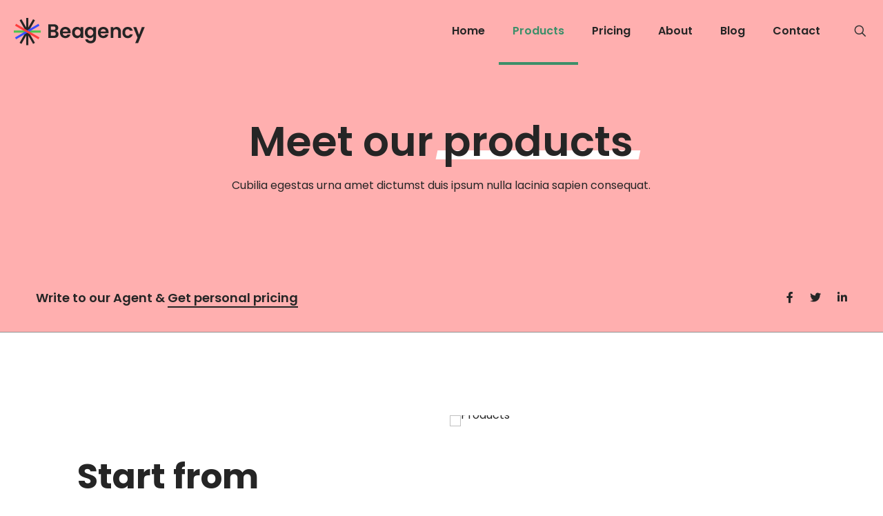

--- FILE ---
content_type: text/css; charset=utf-8
request_url: https://www.cubedcherry.com/wp-content/themes/united-child/style.css?ver=6.8.3
body_size: -141
content:
/*
Theme Name: QWP Theme Child
Theme URI: https://www.cubedcherry.co.za
Author: Cubed Cherry
Author URI: https://www.cubedcherry.co.za
Description: Child Theme for United
Template: qwptheme
Version: 1.6.2
*/